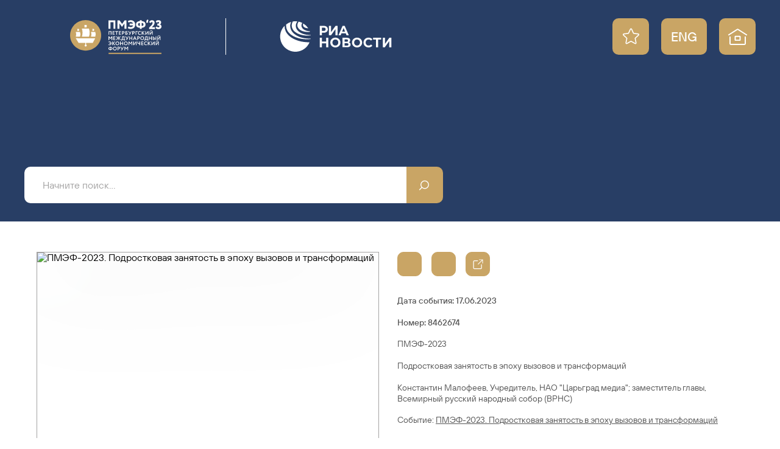

--- FILE ---
content_type: text/html; charset=utf-8
request_url: https://spief2023.riamediabank.ru/ru/media/8462674.html?context=list&list_sid=list_308266239
body_size: 3282
content:
<!DOCTYPE html><html lang="ru" class="spief2023"><head><meta http-equiv="Content-Type" content="text/html; charset=utf-8"><title>ПМЭФ-2023. Подростковая занятость в эпоху вызовов и трансформаций | Фотобанк ПМЭФ 2023 - РИА Новости</title><meta name="viewport" content="width=device-width, initial-scale=1.0, shrink-to-fit=no"><meta name="theme-color" content="#283e65"><meta property="og:url" content="https://spief2023.riamediabank.ru/ru/media/8462674.html?context=list&amp;list_sid=list_308266239"><meta property="og:title" content="ПМЭФ-2023. Подростковая занятость в эпоху вызовов и трансформаций"><meta name="twitter:title" content="ПМЭФ-2023. Подростковая занятость в эпоху вызовов и трансформаций"><meta name="description" content='ПМЭФ-2023

Подростковая занятость в эпоху вызовов и трансформаций

Константин Малофеев, Учредитель, НАО "Царьград медиа"; заместитель главы, Всемирный русский народный собор (ВРНС)
'><meta property="og:description" content='ПМЭФ-2023

Подростковая занятость в эпоху вызовов и трансформаций

Константин Малофеев, Учредитель, НАО "Царьград медиа"; заместитель главы, Всемирный русский народный собор (ВРНС)
'><meta name="twitter:description" content='ПМЭФ-2023

Подростковая занятость в эпоху вызовов и трансформаций

Константин Малофеев, Учредитель, НАО "Царьград медиа"; заместитель главы, Всемирный русский народный собор (ВРНС)
'><meta property="og:image" content="https://img.riamediabank.ru/images/vol6%2Fmedia%2Foriginal%2F0000%2F0846%2F26%2F000008462674_0%3A354%3A5138%3A3051_1200x630_80_0_0__rwef6j_c6e86f52004d9e0a745399d1652626f1.jpg"><meta name="twitter:image" content="https://img.riamediabank.ru/images/vol6%2Fmedia%2Foriginal%2F0000%2F0846%2F26%2F000008462674_0%3A354%3A5138%3A3051_1200x630_80_0_0__rwef6j_c6e86f52004d9e0a745399d1652626f1.jpg"><meta property="vk:image" content="https://img.riamediabank.ru/images/vol6%2Fmedia%2Foriginal%2F0000%2F0846%2F26%2F000008462674_0%3A554%3A5138%3A2850_1074x480_80_0_0__rwef6j_b6ff424b47459a06603279e2f29f6dc9.jpg"><meta property="og:type" content="article"><meta name="twitter:card" content="summary_large_image"><meta property="og:site_name" content="Фотобанк ПМЭФ 2023 - РИА Новости"><meta property="article:published_time" content="2023-06-17T14:04:32+03:00"><meta property="article:modified_time" content="2023-06-17T16:08:43+03:00"><meta name="author" content="Константин Михальчевский"><link rel="icon" sizes="32x32" href="/i/spief2023/favicon.ico?81fd1475"><link rel="icon" type="image/svg+xml" href="/i/spief2023/favicon.svg?ed11a5f6"><link rel="apple-touch-icon" sizes="180x180" href="/i/spief2023/apple-touch-icon.png?125f2e60"><link rel="manifest" href="/ru/manifest.json"><link rel="stylesheet" href="/vendor.css?dbcc499b"><link rel="stylesheet" href="/app.css?40f1926b"><link rel="canonical" href="https://spief2023.riamediabank.ru/ru/media/8462674.html"><script src="/vendor.js?f47ec1af" defer></script><script src="/app.js?02053958" defer></script><script src="https://yastatic.net/share2/share.js" async=""></script></head><body class="layout" data-page="media" data-with-prefix=""><div class="layout__content"><header class="header"><div class="header__bg"></div><div class="header__container container"><div class="header__wrapper"><div class="header__main"><div class="header__main-inner"><div class="header__sidebar"><div class="logo header__logo"><a class="logo__event" href="https://forumspb.com/?lang=ru"><svg class="svg svg_spief2023_logo_rus_color"><use href="/sprite.svg?7c74824b#spief2023_logo_rus_color"></use></svg></a><hr class="logo__line"><a class="logo__agency" href="https://ria.ru/"><svg class="svg svg_ria_logo_rus_color"><use href="/sprite.svg?7c74824b#ria_logo_rus_color"></use></svg></a></div><div class="header__buttons"><a class="header__button header__button_favorites" href="/ru/lightboxes/favorites.html" data-tippy-content="Избранное"><svg class="svg svg_lightbox"><use href="/sprite.svg?7c74824b#lightbox"></use></svg></a><a class="header__button header__button_lang" href="/en/">ENG</a><a class="header__button header__button_home" href="/ru/" rel="home" data-tippy-content="На главную"><svg class="svg svg_home"><use href="/sprite.svg?7c74824b#home"></use></svg></a></div></div><form class="search-query header__query-form" action="/ru/search/"><input class="search-query__query" type="search" name="query" value="" autocomplete="off" placeholder="Начните поиск..."><button class="search-query__submit" type="submit" data-tippy-content="Искать"><svg class="svg svg_search"><use href="/sprite.svg?7c74824b#search"></use></svg></button></form></div></div></div></div></header><main class="main main_media"><div class="media"><article class="media__item" data-media-id="8462674" hidden=""></article><template id="media-templates"><article class="media__item" data-media-id="8462674" data-title="ПМЭФ-2023. Подростковая занятость в эпоху вызовов и трансформаций | Фотобанк ПМЭФ 2023 - РИА Новости"><div class="media__col_l"><figure class="media__figure"><img src="https://img.riamediabank.ru/images/vol6%2Fmedia%2Foriginal%2F0000%2F0846%2F26%2F000008462674_0%3A0%3A0%3A0_1400x1000_80_0_1_8462674-rus_ria-8462674-preview_rwef6j_39e73feb8742f192e69312725068e7cb.jpg" alt="ПМЭФ-2023. Подростковая занятость в эпоху вызовов и трансформаций" class="media__backdrop" decoding="async"><img src="https://img.riamediabank.ru/images/vol6%2Fmedia%2Foriginal%2F0000%2F0846%2F26%2F000008462674_0%3A0%3A0%3A0_1400x1000_80_0_1_8462674-rus_ria-8462674-preview_rwef6j_39e73feb8742f192e69312725068e7cb.jpg" alt="ПМЭФ-2023. Подростковая занятость в эпоху вызовов и трансформаций" class="media__img" decoding="async"></figure></div><div class="media__col_r"><div class="media__buttons"><button class="media__button media__button_download button button_icon" data-download="" data-media-id="8462674" data-tippy-content="Скачать"><svg class="svg svg_download"><use href="/sprite.svg?7c74824b#download"></use></svg><svg class="svg svg_spinner"><use href="/sprite.svg?7c74824b#spinner"></use></svg><svg class="svg svg_spinner_done"><use href="/sprite.svg?7c74824b#spinner_done"></use></svg></button><button class="media__button media__button_favorites button button_icon" data-favorites="add" data-media-id="8462674" data-tippy-content="Добавить в Избранное" data-tippy-content-add="Добавить в Избранное" data-tippy-content-remove="Удалить из Избранного"><svg class="svg svg_lightbox"><use href="/sprite.svg?7c74824b#lightbox"></use></svg><svg class="svg svg_lightbox_solid"><use href="/sprite.svg?7c74824b#lightbox_solid"></use></svg><svg class="svg svg_spinner"><use href="/sprite.svg?7c74824b#spinner"></use></svg></button><div class="button-share ya-share2" data-services="telegram,vkontakte,odnoklassniki" data-limit="0" data-bare="" data-lang="ru" data-tippy-content="Поделиться" data-title="ПМЭФ-2023. Подростковая занятость в эпоху вызовов и трансформаций | Фотобанк ПМЭФ 2023 - РИА Новости" data-url="https://spief2023.riamediabank.ru/ru/media/8462674.html?context=list&amp;list_sid=list_308266239"><button class="button-share__button button button_icon"><svg class="svg svg_move"><use href="/sprite.svg?7c74824b#move"></use></svg></button></div></div><ul class="media__details media__details_top"><li>Дата события: 17.06.2023</li><li>Номер: 8462674</li></ul><h3 class="media__description">ПМЭФ-2023

Подростковая занятость в эпоху вызовов и трансформаций

Константин Малофеев, Учредитель, НАО "Царьград медиа"; заместитель главы, Всемирный русский народный собор (ВРНС)
</h3><ul class="media__details media__details_story"><li>Cобытие: <a href="/ru/story/list_308266239/">ПМЭФ-2023. Подростковая занятость в эпоху вызовов и трансформаций</a></li></ul><ul class="media__details"><li>Автор: Константин Михальчевский</li><li>Источник: Фотохост-агентство РИА Новости</li><li>Место: <a href="/ru/search/?city_id=11" rel="search">Санкт-Петербург</a>, <a href="/ru/search/?country_id=1" rel="search">Россия</a></li></ul></div></article></template></div></main></div><footer class="footer"><div class="logo footer__logo"><a class="logo__event" href="https://forumspb.com/?lang=ru"><svg class="svg svg_spief2023_logo_rus_color"><use href="/sprite.svg?7c74824b#spief2023_logo_rus_color"></use></svg></a><hr class="logo__line"><a class="logo__agency" href="https://ria.ru/"><svg class="svg svg_ria_logo_rus_color"><use href="/sprite.svg?7c74824b#ria_logo_rus_color"></use></svg></a></div><div class="footer__links"><ul>
				<li>Материалы, размещаемые на сайте, доступны участникам ПМЭФ 2023, а также средствам массовой информации в целях освещения мероприятия. При использовании обязательно указание имени автора и источника: «Имя автора/фотохост-агентство РИА Новости».</li>
			</ul><ul>
				<li><a href="/ru/about/">О проекте</a></li>
				<li class="footer__mt"><a href="https://riamediabank.ru/">РИА Новости Медиабанк</a></li>
				<li class="footer__mt"><a href="https://forumspb.com/?lang=ru">Официальный сайт ПМЭФ 2023</a></li>
			</ul><ul>
				<li class="footer__header">Техподдержка</li>
				<li><a href="mailto:photo-spief@ria.ru">photo-spief@ria.ru</a></li>
			</ul></div><span class="footer__copy">© 2026 МИА РОССИЯ СЕГОДНЯ</span></footer><script type="application/json" id="message-dialog-presets">{"error":{"title":"Произошла непредвиденная ошибка","text":"Если проблема повторится, обратитесь в службу поддержки."}}</script><script type="application/json" id="lightboxes-settings">{"favoritesUrl":"/ru/lightboxes/favorites.html","locale":{"delete":"Удалить","addedToFavs":"Добавлено в Избранное","goTo":"Перейти","removedFromFavs":"Удалено из Избранного"}}</script></body></html>
